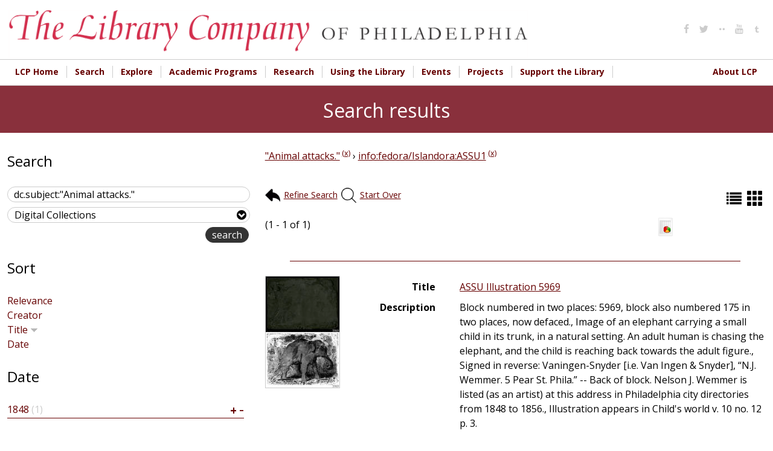

--- FILE ---
content_type: text/html; charset=utf-8
request_url: https://digital.librarycompany.org/islandora/search/dc.subject%3A%22Animal%20attacks.%22?cp=islandora%3Aroot&islandora_solr_search_navigation=1&f%5B0%5D=RELS_EXT_isMemberOfCollection_uri_ms%3A%22info%5C%3Afedora%5C/Islandora%5C%3AASSU1%22&sort=lcp_mods_sort_title_ss%20desc
body_size: 9597
content:


<!-- THEME DEBUG -->
<!-- CALL: theme('html') -->
<!-- FILE NAME SUGGESTIONS:
   * html--islandora--search--dc.subject:&quot;Animal attacks.&quot;.tpl.php
   * html--islandora--search.tpl.php
   * html--islandora.tpl.php
   x html.tpl.php
-->
<!-- BEGIN OUTPUT from 'sites/all/themes/lcp/templates/html.tpl.php' -->
<!DOCTYPE html>
<html  lang="en" dir="ltr" prefix="content: http://purl.org/rss/1.0/modules/content/ dc: http://purl.org/dc/terms/ foaf: http://xmlns.com/foaf/0.1/ og: http://ogp.me/ns# rdfs: http://www.w3.org/2000/01/rdf-schema# sioc: http://rdfs.org/sioc/ns# sioct: http://rdfs.org/sioc/types# skos: http://www.w3.org/2004/02/skos/core# xsd: http://www.w3.org/2001/XMLSchema#">
<head>
  <meta charset="utf-8" />
<link rel="shortcut icon" href="https://digital.librarycompany.org/sites/all/themes/lcp/favicon.png" type="image/png" />
<meta name="Generator" content="Drupal 7 (http://drupal.org)" />
  <title>Search results | Library Company of Philadelphia Digital Collections</title>

  <meta property="og:url" content="https://digital.librarycompany.org/islandora/search/dc.subject:"Animal attacks."" />
  <meta property="og:title" content="Search results | Library Company of Philadelphia Digital Collections" />
  <meta property="og:description" content="" />
  <meta property="og:type" content="website" />
  <meta property="og:image" content="" />
  <meta property="og:image:secure_url" content="" />

      <meta name="MobileOptimized" content="width">
    <meta name="HandheldFriendly" content="true">
    <meta name="viewport" content="width=device-width">
  
  <style>
@import url("https://digital.librarycompany.org/modules/field/theme/field.css?s8ytss");
@import url("https://digital.librarycompany.org/sites/all/modules/islandora/css/islandora.base.css?s8ytss");
@import url("https://digital.librarycompany.org/sites/all/modules/islandora/css/islandora.theme.css?s8ytss");
@import url("https://digital.librarycompany.org/sites/all/modules/islandora_solution_pack_audio/css/islandora_audio.theme.css?s8ytss");
@import url("https://digital.librarycompany.org/sites/all/modules/islandora_solution_pack_collection/css/islandora_basic_collection.base.css?s8ytss");
@import url("https://digital.librarycompany.org/sites/all/modules/islandora_solution_pack_collection/css/islandora_basic_collection.theme.css?s8ytss");
@import url("https://digital.librarycompany.org/sites/all/modules/islandora_solution_pack_image/css/islandora_basic_image.theme.css?s8ytss");
@import url("https://digital.librarycompany.org/sites/all/modules/islandora_batch/css/views_table_contextual_links_fix.css?s8ytss");
@import url("https://digital.librarycompany.org/sites/all/modules/islandora_bookmark/css/islandora_bookmark.css?s8ytss");
@import url("https://digital.librarycompany.org/sites/all/modules/islandora_solution_pack_document/css/islandora_document.theme.css?s8ytss");
@import url("https://digital.librarycompany.org/sites/all/modules/islandora_fits/css/islandora_fits.css?s8ytss");
@import url("https://digital.librarycompany.org/sites/all/modules/islandora_solution_pack_large_image/css/islandora_large_image.theme.css?s8ytss");
@import url("https://digital.librarycompany.org/sites/all/modules/islandora_solution_pack_newspaper/css/islandora_newspaper.base.css?s8ytss");
@import url("https://digital.librarycompany.org/sites/all/modules/islandora_solution_pack_newspaper/css/islandora_newspaper.theme.css?s8ytss");
@import url("https://digital.librarycompany.org/sites/all/modules/islandora_solution_pack_pdf/css/islandora_pdf.theme.css?s8ytss");
@import url("https://digital.librarycompany.org/sites/all/modules/islandora_solr_search/css/islandora_solr.base.css?s8ytss");
@import url("https://digital.librarycompany.org/sites/all/modules/islandora_solr_metadata/css/islandora_solr_metadata.css?s8ytss");
@import url("https://digital.librarycompany.org/sites/all/modules/islandora_solution_pack_video/css/islandora_video.theme.css?s8ytss");
@import url("https://digital.librarycompany.org/sites/all/modules/menu_attach_block/menu_attach_block.css?s8ytss");
@import url("https://digital.librarycompany.org/modules/search/search.css?s8ytss");
@import url("https://digital.librarycompany.org/modules/user/user.css?s8ytss");
@import url("https://digital.librarycompany.org/sites/all/modules/views/css/views.css?s8ytss");
</style>
<style>
@import url("https://digital.librarycompany.org/sites/all/modules/colorbox/styles/default/colorbox_style.css?s8ytss");
@import url("https://digital.librarycompany.org/sites/all/modules/ctools/css/ctools.css?s8ytss");
@import url("https://digital.librarycompany.org/sites/all/modules/islandora_solr_search/css/islandora_solr.theme.css?s8ytss");
@import url("https://digital.librarycompany.org/sites/all/modules/nice_menus/css/nice_menus.css?s8ytss");
@import url("https://digital.librarycompany.org/sites/all/modules/nice_menus/css/nice_menus_default.css?s8ytss");
@import url("https://digital.librarycompany.org/sites/all/modules/responsive_menus/styles/meanMenu/meanmenu.min.css?s8ytss");
</style>
<style>
@import url("https://digital.librarycompany.org/sites/all/themes/lcp/module-css/islandora_internet_archive_bookreader.css?s8ytss");
@import url("https://digital.librarycompany.org/sites/all/themes/lcp/icons/fontello-icons/css/fontello.css?s8ytss");
@import url("https://digital.librarycompany.org/sites/all/themes/lcp/css/styles.css?s8ytss");
</style>
  <script src="https://digital.librarycompany.org/sites/all/modules/jquery_update/replace/jquery/1.7/jquery.min.js?v=1.7.2"></script>
<script src="https://digital.librarycompany.org/misc/jquery-extend-3.4.0.js?v=1.7.2"></script>
<script src="https://digital.librarycompany.org/misc/jquery-html-prefilter-3.5.0-backport.js?v=1.7.2"></script>
<script src="https://digital.librarycompany.org/misc/jquery.once.js?v=1.2"></script>
<script src="https://digital.librarycompany.org/misc/drupal.js?s8ytss"></script>
<script src="https://digital.librarycompany.org/sites/all/modules/nice_menus/js/jquery.bgiframe.js?v=2.1"></script>
<script src="https://digital.librarycompany.org/sites/all/modules/nice_menus/js/jquery.hoverIntent.js?v=0.5"></script>
<script src="https://digital.librarycompany.org/sites/all/modules/nice_menus/js/superfish.js?v=1.4.8"></script>
<script src="https://digital.librarycompany.org/sites/all/modules/nice_menus/js/nice_menus.js?v=1.0"></script>
<script src="https://digital.librarycompany.org/sites/all/modules/islandora_ga_reports/js/track_ds_downloads.js?s8ytss"></script>
<script src="https://digital.librarycompany.org/sites/all/libraries/colorbox/jquery.colorbox-min.js?s8ytss"></script>
<script src="https://digital.librarycompany.org/sites/all/modules/colorbox/js/colorbox.js?s8ytss"></script>
<script src="https://digital.librarycompany.org/sites/all/modules/colorbox/styles/default/colorbox_style.js?s8ytss"></script>
<script src="https://digital.librarycompany.org/sites/all/modules/responsive_menus/styles/meanMenu/jquery.meanmenu.min.js?s8ytss"></script>
<script src="https://digital.librarycompany.org/sites/all/modules/responsive_menus/styles/meanMenu/responsive_menus_mean_menu.js?s8ytss"></script>
<script src="https://digital.librarycompany.org/sites/all/modules/google_analytics/googleanalytics.js?s8ytss"></script>
<script>(function(i,s,o,g,r,a,m){i["GoogleAnalyticsObject"]=r;i[r]=i[r]||function(){(i[r].q=i[r].q||[]).push(arguments)},i[r].l=1*new Date();a=s.createElement(o),m=s.getElementsByTagName(o)[0];a.async=1;a.src=g;m.parentNode.insertBefore(a,m)})(window,document,"script","https://www.google-analytics.com/analytics.js","ga");ga("create", "UA-1032164-18", {"cookieDomain":"auto"});ga("set", "anonymizeIp", true);ga("send", "pageview");</script>
<script src="https://digital.librarycompany.org/sites/all/themes/lcp/js/script.js?s8ytss"></script>
<script src="https://digital.librarycompany.org/sites/all/themes/lcp/js/grid-list-toggle.js?s8ytss"></script>
<script>jQuery.extend(Drupal.settings, {"basePath":"\/","pathPrefix":"","ajaxPageState":{"theme":"lcp","theme_token":"WeK3R-JV_kNvSlt66tkWuf-t-fP84gf--f7aW3nVSzo","js":{"sites\/all\/modules\/jquery_update\/replace\/jquery\/1.7\/jquery.min.js":1,"misc\/jquery-extend-3.4.0.js":1,"misc\/jquery-html-prefilter-3.5.0-backport.js":1,"misc\/jquery.once.js":1,"misc\/drupal.js":1,"sites\/all\/modules\/nice_menus\/js\/jquery.bgiframe.js":1,"sites\/all\/modules\/nice_menus\/js\/jquery.hoverIntent.js":1,"sites\/all\/modules\/nice_menus\/js\/superfish.js":1,"sites\/all\/modules\/nice_menus\/js\/nice_menus.js":1,"sites\/all\/modules\/islandora_ga_reports\/js\/track_ds_downloads.js":1,"sites\/all\/libraries\/colorbox\/jquery.colorbox-min.js":1,"sites\/all\/modules\/colorbox\/js\/colorbox.js":1,"sites\/all\/modules\/colorbox\/styles\/default\/colorbox_style.js":1,"sites\/all\/modules\/responsive_menus\/styles\/meanMenu\/jquery.meanmenu.min.js":1,"sites\/all\/modules\/responsive_menus\/styles\/meanMenu\/responsive_menus_mean_menu.js":1,"sites\/all\/modules\/google_analytics\/googleanalytics.js":1,"0":1,"sites\/all\/themes\/lcp\/js\/script.js":1,"sites\/all\/themes\/lcp\/js\/grid-list-toggle.js":1},"css":{"modules\/system\/system.base.css":1,"modules\/system\/system.menus.css":1,"modules\/system\/system.messages.css":1,"modules\/system\/system.theme.css":1,"modules\/comment\/comment.css":1,"modules\/field\/theme\/field.css":1,"sites\/all\/modules\/islandora\/css\/islandora.base.css":1,"sites\/all\/modules\/islandora\/css\/islandora.theme.css":1,"sites\/all\/modules\/islandora_solution_pack_audio\/css\/islandora_audio.theme.css":1,"sites\/all\/modules\/islandora_solution_pack_collection\/css\/islandora_basic_collection.base.css":1,"sites\/all\/modules\/islandora_solution_pack_collection\/css\/islandora_basic_collection.theme.css":1,"sites\/all\/modules\/islandora_solution_pack_image\/css\/islandora_basic_image.theme.css":1,"sites\/all\/modules\/islandora_batch\/css\/views_table_contextual_links_fix.css":1,"sites\/all\/modules\/islandora_bookmark\/css\/islandora_bookmark.css":1,"sites\/all\/modules\/islandora_solution_pack_document\/css\/islandora_document.theme.css":1,"sites\/all\/modules\/islandora_fits\/css\/islandora_fits.css":1,"sites\/all\/modules\/islandora_solution_pack_large_image\/css\/islandora_large_image.theme.css":1,"sites\/all\/modules\/islandora_solution_pack_newspaper\/css\/islandora_newspaper.base.css":1,"sites\/all\/modules\/islandora_solution_pack_newspaper\/css\/islandora_newspaper.theme.css":1,"sites\/all\/modules\/islandora_solution_pack_pdf\/css\/islandora_pdf.theme.css":1,"sites\/all\/modules\/islandora_solr_search\/css\/islandora_solr.base.css":1,"sites\/all\/modules\/islandora_solr_metadata\/css\/islandora_solr_metadata.css":1,"sites\/all\/modules\/islandora_solution_pack_video\/css\/islandora_video.theme.css":1,"sites\/all\/modules\/menu_attach_block\/menu_attach_block.css":1,"modules\/node\/node.css":1,"modules\/search\/search.css":1,"modules\/user\/user.css":1,"sites\/all\/modules\/views\/css\/views.css":1,"sites\/all\/modules\/colorbox\/styles\/default\/colorbox_style.css":1,"sites\/all\/modules\/ctools\/css\/ctools.css":1,"sites\/all\/modules\/islandora_solr_search\/css\/islandora_solr.theme.css":1,"sites\/all\/modules\/nice_menus\/css\/nice_menus.css":1,"sites\/all\/modules\/nice_menus\/css\/nice_menus_default.css":1,"sites\/all\/modules\/responsive_menus\/styles\/meanMenu\/meanmenu.min.css":1,"sites\/all\/themes\/lcp\/system.base.css":1,"sites\/all\/themes\/lcp\/system.menus.css":1,"sites\/all\/themes\/lcp\/system.messages.css":1,"sites\/all\/themes\/lcp\/system.theme.css":1,"sites\/all\/themes\/lcp\/comment.css":1,"sites\/all\/themes\/lcp\/node.css":1,"sites\/all\/themes\/lcp\/module-css\/islandora_internet_archive_bookreader.css":1,"sites\/all\/themes\/lcp\/icons\/fontello-icons\/css\/fontello.css":1,"sites\/all\/themes\/lcp\/css\/styles.css":1}},"colorbox":{"opacity":"0.85","current":"{current} of {total}","previous":"\u00ab Prev","next":"Next \u00bb","close":"Close","maxWidth":"98%","maxHeight":"98%","fixed":true,"mobiledetect":true,"mobiledevicewidth":"480px","file_public_path":"\/sites\/default\/files","specificPagesDefaultValue":"admin*\nimagebrowser*\nimg_assist*\nimce*\nnode\/add\/*\nnode\/*\/edit\nprint\/*\nprintpdf\/*\nsystem\/ajax\nsystem\/ajax\/*"},"nice_menus_options":{"delay":800,"speed":"slow"},"responsive_menus":[{"selectors":".main-menu","container":"body","trigger_txt":"\u003Cspan \/\u003E\u003Cspan \/\u003E\u003Cspan \/\u003E","close_txt":"X","close_size":"18px","position":"right","media_size":"720","show_children":"1","expand_children":"1","expand_txt":"+","contract_txt":"-","remove_attrs":"0","responsive_menus_style":"mean_menu"}],"googleanalytics":{"trackOutbound":1,"trackMailto":1,"trackDownload":1,"trackDownloadExtensions":"7z|aac|arc|arj|asf|asx|avi|bin|csv|doc(x|m)?|dot(x|m)?|exe|flv|gif|gz|gzip|hqx|jar|jpe?g|js|mp(2|3|4|e?g)|mov(ie)?|msi|msp|pdf|phps|png|ppt(x|m)?|pot(x|m)?|pps(x|m)?|ppam|sld(x|m)?|thmx|qtm?|ra(m|r)?|sea|sit|tar|tgz|torrent|txt|wav|wma|wmv|wpd|xls(x|m|b)?|xlt(x|m)|xlam|xml|z|zip","trackColorbox":1},"urlIsAjaxTrusted":{"\/islandora\/search\/dc.subject%3A%22Animal%20attacks.%22?cp=islandora%3Aroot\u0026islandora_solr_search_navigation=1\u0026f%5B0%5D=RELS_EXT_isMemberOfCollection_uri_ms%3A%22info%5C%3Afedora%5C\/Islandora%5C%3AASSU1%22\u0026sort=lcp_mods_sort_title_ss%20desc":true}});</script>
      <!--[if lt IE 9]>
    <script src="/sites/all/themes/zen/js/html5shiv.min.js"></script>
    <![endif]-->
  </head>
<body class="html not-front not-logged-in one-sidebar sidebar-first page-islandora page-islandora-search page-islandora-search-dcsubjectanimal-attacks designkit section-islandora islandora-cp-islandora-root" >
      <p class="skip-link__wrapper">
      <a href="#main-menu" class="skip-link visually-hidden visually-hidden--focusable" id="skip-link">Jump to navigation</a>
    </p>
    

<!-- THEME DEBUG -->
<!-- CALL: theme('region') -->
<!-- FILE NAME SUGGESTIONS:
   * region--page-top.tpl.php
   x region.tpl.php
-->
<!-- BEGIN OUTPUT from 'sites/all/themes/zen/templates/region.tpl.php' -->

<!-- END OUTPUT from 'sites/all/themes/zen/templates/region.tpl.php' -->

  

<!-- THEME DEBUG -->
<!-- CALL: theme('page') -->
<!-- FILE NAME SUGGESTIONS:
   * page--islandora--search--dc.subject:&quot;Animal attacks.&quot;.tpl.php
   * page--islandora--search.tpl.php
   * page--islandora.tpl.php
   x page.tpl.php
-->
<!-- BEGIN OUTPUT from 'sites/all/themes/lcp/templates/page.tpl.php' -->

<div>

  <header class="header" role="banner">
    <div class="header-inner layout-center">
              <a href="/" title="Home" rel="home" class="header__logo"><img src="https://digital.librarycompany.org/sites/all/themes/lcp/logo.png" alt="Home" class="header__logo-image" /></a>
      
      
      
      

<!-- THEME DEBUG -->
<!-- CALL: theme('region') -->
<!-- FILE NAME SUGGESTIONS:
   * region--header.tpl.php
   x region.tpl.php
-->
<!-- BEGIN OUTPUT from 'sites/all/themes/zen/templates/region.tpl.php' -->
  <div class="header__region region region-header">
    

<!-- THEME DEBUG -->
<!-- CALL: theme('block') -->
<!-- FILE NAME SUGGESTIONS:
   * block--menu--menu-social-media-header.tpl.php
   * block--menu.tpl.php
   * block--header.tpl.php
   x block.tpl.php
-->
<!-- BEGIN OUTPUT from 'sites/all/themes/zen/templates/block.tpl.php' -->
<div class="block block-menu social-media-header first last odd" role="navigation" id="block-menu-menu-social-media-header">

      
  <ul class="menu"><li class="menu__item is-leaf first leaf"><a href="http://www.facebook.com/pages/The-Library-Company-of-Philadelphia/74593339617?ref=mf#" class="menu__link"><i class='icon fontello icon-facebook'></i></a></li>
<li class="menu__item is-leaf leaf"><a href="http://www.twitter.com/librarycompany" class="menu__link"><i class='icon fontello icon-twitter'></i></a></li>
<li class="menu__item is-leaf leaf"><a href="http://www.flickr.com/photos/library-company-of-philadelphia/" class="menu__link"><i class='icon fontello icon-dot-2'></i></a></li>
<li class="menu__item is-leaf leaf"><a href="http://www.youtube.com/user/LibraryCompany/feed" class="menu__link"><i class='icon fontello icon-youtube'></i></a></li>
<li class="menu__item is-leaf last leaf"><a href="http://librarycompany.tumblr.com/" class="menu__link"><i class='icon fontello icon-tumbler'></i></a></li>
</ul>
</div>

<!-- END OUTPUT from 'sites/all/themes/zen/templates/block.tpl.php' -->

  </div>

<!-- END OUTPUT from 'sites/all/themes/zen/templates/region.tpl.php' -->

    </div>


  </header>

  
  

<!-- THEME DEBUG -->
<!-- CALL: theme('region') -->
<!-- FILE NAME SUGGESTIONS:
   * region--navigation.tpl.php
   x region.tpl.php
-->
<!-- BEGIN OUTPUT from 'sites/all/themes/zen/templates/region.tpl.php' -->
  <div class="region region-navigation">
    

<!-- THEME DEBUG -->
<!-- CALL: theme('block') -->
<!-- FILE NAME SUGGESTIONS:
   * block--nice-menus--1.tpl.php
   * block--nice-menus.tpl.php
   * block--navigation.tpl.php
   x block.tpl.php
-->
<!-- BEGIN OUTPUT from 'sites/all/themes/zen/templates/block.tpl.php' -->
<div class="block block-nice-menus layout-center main-menu clearfix first last odd" id="block-nice-menus-1">

        <h2 class="block__title"><span class="nice-menu-hide-title">Main menu</span></h2>
    
  <ul class="nice-menu nice-menu-down nice-menu-main-menu" id="nice-menu-1"><li class="menu__item menu-644 menu-path-librarycompanyorg first odd "><a href="http://www.librarycompany.org" class="menu__link">LCP Home</a></li>
<li class="menu__item menu-1450 menuparent  menu-path-sdigitallibrarycompanyorg-discovery  even "><a href="https://digital.librarycompany.org/discovery" class="menu__link">Search</a><ul><li class="menu__item menu-1447 menu-path-slibrarycompanykohacatalogcom- first odd "><a href="https://librarycompany.kohacatalog.com/" class="menu__link">Search Library Catalog</a></li>
<li class="menu__item menu-1451 menu-path-sdigitallibrarycompanyorg-  even "><a href="https://digital.librarycompany.org/" class="menu__link">Search Digital Collections</a></li>
<li class="menu__item menu-1452 menu-path-slibrarycompanyorg-using-the-library-search-  odd "><a href="https://librarycompany.org/using-the-library/search/" class="menu__link">How to Search the Collections</a></li>
<li class="menu__item menu-1453 menu-path-slibrarycompanyorg-using-the-library-genre-and-other-terms-  even "><a href="https://librarycompany.org/using-the-library/genre-and-other-terms/" class="menu__link">Access Terms Used in Our Catalogs</a></li>
<li class="menu__item menu-1454 menu-path-slibrarycompanyorg-using-the-library-findingaids-  odd last"><a href="https://librarycompany.org/using-the-library/findingaids/" class="menu__link">Finding Aids</a></li>
</ul></li>
<li class="menu__item menu-1448 menuparent  menu-path-slibrarycompanyorg-explore  odd "><a href="https://librarycompany.org/explore" class="menu__link">Explore</a><ul><li class="menu__item menu-219 menu-path-islandora first odd "><a href="/islandora" class="menu__link">Browse Collections</a></li>
<li class="menu__item menu-1455 menu-path-slibrarycompanyorg-news  even "><a href="https://librarycompany.org/news" class="menu__link">LCP News</a></li>
<li class="menu__item menu-1456 menu-path-slibrarycompanyorg-explore-lcp-social-media-wall-  odd "><a href="https://librarycompany.org/explore/lcp-social-media-wall/" class="menu__link">Social Media</a></li>
<li class="menu__item menu-1465 menu-path-slibrarycompanyorg-research-exhibits-  even "><a href="https://librarycompany.org/research/exhibits/" class="menu__link">Exhibitions</a></li>
<li class="menu__item menu-1466 menu-path-slibrarycompanyorg-talking-in-the-library-  odd last"><a href="https://librarycompany.org/talking-in-the-library/" class="menu__link">Podcast</a></li>
</ul></li>
<li class="menu__item menu-552 menuparent  menu-path-slibrarycompanyorg-academic-programs-  even "><a href="https://librarycompany.org/academic-programs/" class="menu__link">Academic Programs</a><ul><li class="menu__item menu-1457 menu-path-slibrarycompanyorg-academic-programs- first odd "><a href="https://librarycompany.org/academic-programs/" class="menu__link">Overview</a></li>
<li class="menu__item menu-1458 menu-path-slibrarycompanyorg-academic-programs-fellowships-  even "><a href="https://librarycompany.org/academic-programs/fellowships/" class="menu__link">Fellowships</a></li>
<li class="menu__item menu-1459 menu-path-slibrarycompanyorg-innovation-award--  odd "><a href="https://librarycompany.org/innovation-award/#/" class="menu__link">Innovation Award</a></li>
<li class="menu__item menu-1754 menu-path-slibrarycompanyorg-biennial-first-book-award--top  even "><a href="https://librarycompany.org/biennial-first-book-award/#/top" class="menu__link">Biennial First Book Award</a></li>
<li class="menu__item menu-1460 menu-path-slibrarycompanyorg-seminars-  odd "><a href="https://librarycompany.org/seminars/" class="menu__link">Seminars</a></li>
<li class="menu__item menu-1461 menu-path-slibrarycompanyorg-academic-programs-paah-  even "><a href="https://librarycompany.org/academic-programs/paah/" class="menu__link">Program in African American History</a></li>
<li class="menu__item menu-1462 menu-path-slibrarycompanyorg-academic-programs-peaes-  odd "><a href="https://librarycompany.org/academic-programs/peaes/" class="menu__link">Program in Early American Economy and Society</a></li>
<li class="menu__item menu-1463 menu-path-slibrarycompanyorg-academic-programs-women-  even "><a href="https://librarycompany.org/academic-programs/women/" class="menu__link">The Davida T. Deutsch Program in Women’s History</a></li>
<li class="menu__item menu-1464 menu-path-slibrarycompanyorg-academic-programs-vcp-  odd last"><a href="https://librarycompany.org/academic-programs/vcp/" class="menu__link">Visual Culture Program</a></li>
</ul></li>
<li class="menu__item menu-647 menuparent  menu-path-librarycompanyorg-research-  odd "><a href="http://librarycompany.org/research/" class="menu__link">Research</a><ul><li class="menu__item menu-1467 menu-path-slibrarycompanyorg-research-top first odd "><a href="https://librarycompany.org/research/#top" class="menu__link">Overview</a></li>
<li class="menu__item menu-1468 menu-path-slibrarycompanyorg-research-subject-guides-afroam-  even "><a href="https://librarycompany.org/research/subject-guides/afroam/" class="menu__link">Subject Guides</a></li>
<li class="menu__item menu-1470 menu-path-slibrarycompanyorg-using-the-library-findingaids-  odd "><a href="https://librarycompany.org/using-the-library/findingaids/" class="menu__link">Finding Aids</a></li>
<li class="menu__item menu-1471 menu-path-slibrarycompanyorg-research-exhibits-  even "><a href="https://librarycompany.org/research/exhibits/" class="menu__link">Online Exhibitions</a></li>
<li class="menu__item menu-1472 menu-path-slibrarycompanyorg-research-bindings-  odd last"><a href="https://librarycompany.org/research/bindings/" class="menu__link">Bookbinding Research</a></li>
</ul></li>
<li class="menu__item menu-544 menuparent  menu-path-librarycompanyorg-using-the-library-  even "><a href="http://librarycompany.org/using-the-library/" class="menu__link">Using the Library</a><ul><li class="menu__item menu-1474 menu-path-slibrarycompanyorg-using-the-library- first odd "><a href="https://librarycompany.org/using-the-library/" class="menu__link">Overview</a></li>
<li class="menu__item menu-643 menu-path-slibrarycompanyorg-using-the-library-access-  even "><a href="https://librarycompany.org/using-the-library/access/" class="menu__link">Hours, Access, &amp; Location</a></li>
<li class="menu__item menu-646 menu-path-librarycompanyorg-using-the-library-rightsrepro-  odd "><a href="http://librarycompany.org/using-the-library/rightsrepro/" class="menu__link">Rights &amp; Reproductions</a></li>
<li class="menu__item menu-1475 menu-path-slibrarycompanyorg-using-the-library-search-  even "><a href="https://librarycompany.org/using-the-library/search/" class="menu__link">How to Search Collections</a></li>
<li class="menu__item menu-1740 menu-path-slibrarycompanyorg-potentially-harmful-materials-and-descriptions-statement-  odd "><a href="https://librarycompany.org/potentially-harmful-materials-and-descriptions-statement/" class="menu__link">Potentially Harmful Materials and Descriptions Statement</a></li>
<li class="menu__item menu-1759 menu-path-slibrarycompanyorg-using-the-library-resources--  even last"><a href="https://librarycompany.org/using-the-library/resources/#/" class="menu__link">Online Resources</a></li>
</ul></li>
<li class="menu__item menu-554 menuparent  menu-path-librarycompanyorg-calendar-  odd "><a href="http://librarycompany.org/calendar/" class="menu__link">Events</a><ul><li class="menu__item menu-1476 menu-path-slibrarycompanyorg-calendar- first odd "><a href="https://librarycompany.org/calendar/" class="menu__link">Upcoming Events</a></li>
<li class="menu__item menu-1478 menu-path-slibrarycompanyorg-seminars-  even "><a href="https://librarycompany.org/seminars/" class="menu__link">Seminars</a></li>
<li class="menu__item menu-1479 menu-path-slibrarycompanyorg-news-  odd "><a href="https://librarycompany.org/news/" class="menu__link">LCP News</a></li>
<li class="menu__item menu-1480 menu-path-slibrarycompanyorg-about-lcp-press-  even last"><a href="https://librarycompany.org/about-lcp/press/" class="menu__link">LCP Press Resources</a></li>
</ul></li>
<li class="menu__item menu-1742 menuparent  menu-path-front  even "><a href="/" class="menu__link">Projects</a><ul><li class="menu__item menu-1749 menu-path-slibrarycompanyorg-beyond-glass-cases-the-library-company-of-philadelphias-collections-lab-- first odd "><a href="https://librarycompany.org/beyond-glass-cases-the-library-company-of-philadelphias-collections-lab/#/" class="menu__link">Beyond Glass Cases</a></li>
<li class="menu__item menu-1755 menu-path-slibrarycompanyorg-lcppapersproject-  even "><a href="https://librarycompany.org/lcppapersproject/" class="menu__link">Library Company Papers Project</a></li>
<li class="menu__item menu-1756 menu-path-slibrarycompanyorg-hearingvoices-  odd "><a href="https://librarycompany.org/hearingvoices/" class="menu__link">Hearing Voices</a></li>
<li class="menu__item menu-1743 menu-path-slibrarycompanyorg-imperfect-history-  even "><a href="https://librarycompany.org/imperfect-history/" class="menu__link">Imperfect History</a></li>
<li class="menu__item menu-1744 menu-path-slibrarycompanyorg-fireside-chats-  odd last"><a href="https://librarycompany.org/fireside-chats/" class="menu__link">Fireside Chats</a></li>
</ul></li>
<li class="menu__item menu-645 menuparent  menu-path-slibrarycompanyorg-development-  odd "><a href="https://librarycompany.org/development/" class="menu__link">Support the Library</a><ul><li class="menu__item menu-1483 menu-path-slibrarycompanyorg-development- first odd "><a href="https://librarycompany.org/development/" class="menu__link">Overview</a></li>
<li class="menu__item menu-1484 menu-path-slibrarycompanyorg-development-development-donate-form-  even "><a href="https://librarycompany.org/development/development-donate-form/" class="menu__link">Donate Online!</a></li>
<li class="menu__item menu-1485 menu-path-slibrarycompanyorg-development-development-member-form-  odd "><a href="https://librarycompany.org/development/development-member-form/" class="menu__link">Join &amp; Renew Membership Online</a></li>
<li class="menu__item menu-1486 menu-path-slibrarycompanyorg-development-shareholding-  even "><a href="https://librarycompany.org/development/shareholding/" class="menu__link">Support: Shareholding</a></li>
<li class="menu__item menu-1488 menu-path-slibrarycompanyorg-development-support-lecture-jvch--  odd "><a href="https://librarycompany.org/development/support-lecture-jvch/#/" class="menu__link">Lecture in Honor of John C. Van Horne</a></li>
<li class="menu__item menu-1487 menu-path-slibrarycompanyorg-development-membership-benefits-  even "><a href="https://librarycompany.org/development/membership-benefits/" class="menu__link">Membership Benefits</a></li>
<li class="menu__item menu-1490 menu-path-slibrarycompanyorg-development-planned-giving-  odd "><a href="https://librarycompany.org/development/planned-giving/" class="menu__link">Planned Giving</a></li>
<li class="menu__item menu-1489 menu-path-slibrarycompanyorg-development-support-annual-dinner--  even "><a href="https://librarycompany.org/development/support-annual-dinner/#/" class="menu__link">Annual Dinner</a></li>
<li class="menu__item menu-1758 menu-path-slibrarycompanyorg-development-support-junto--  odd last"><a href="https://librarycompany.org/development/support-junto/#/" class="menu__link">Junto</a></li>
</ul></li>
<li class="menu__item menu-648 menuparent  menu-path-slibrarycompanyorg-about-lcp-  even last"><a href="https://librarycompany.org/about-lcp/" class="menu__link">About LCP</a><ul><li class="menu__item menu-1496 menu-path-slibrarycompanyorg-about-lcp-annual-reports- first odd "><a href="https://librarycompany.org/about-lcp/annual-reports/" class="menu__link">Annual Reports</a></li>
<li class="menu__item menu-1498 menu-path-slibrarycompanyorg-about-lcp-staff-  even "><a href="https://librarycompany.org/about-lcp/staff/" class="menu__link">Staff</a></li>
<li class="menu__item menu-1499 menu-path-slibrarycompanyorg-about-lcp-board-  odd "><a href="https://librarycompany.org/about-lcp/board/" class="menu__link">Board of Trustees</a></li>
<li class="menu__item menu-1500 menu-path-slibrarycompanyorg-about-lcp-employment-  even "><a href="https://librarycompany.org/about-lcp/employment/" class="menu__link">Employment</a></li>
<li class="menu__item menu-1501 menu-path-slibrarycompanyorg-about-lcp-affiliations-  odd "><a href="https://librarycompany.org/about-lcp/affiliations/" class="menu__link">Affiliations</a></li>
<li class="menu__item menu-1502 menu-path-slibrarycompanyorg-news-  even "><a href="https://librarycompany.org/news/" class="menu__link">LCP Blog</a></li>
<li class="menu__item menu-1503 menu-path-slibrarycompanyorg-about-lcp-press-  odd "><a href="https://librarycompany.org/about-lcp/press/" class="menu__link">Press Resources</a></li>
<li class="menu__item menu-1491 menu-path-slibrarycompanyorg-lcp-privacy-policy-  even "><a href="https://librarycompany.org/lcp-privacy-policy/" class="menu__link">LCP Privacy Policy</a></li>
<li class="menu__item menu-1494 menu-path-slibrarycompanyorg-about-lcp-  odd "><a href="https://librarycompany.org/about-lcp/" class="menu__link">Overview and History</a></li>
<li class="menu__item menu-1495 menu-path-slibrarycompanyorg-about-lcp-lcp-faq-sheet-  even last"><a href="https://librarycompany.org/about-lcp/lcp-faq-sheet/" class="menu__link">LCP FAQ Sheet</a></li>
</ul></li>
</ul>

</div>

<!-- END OUTPUT from 'sites/all/themes/zen/templates/block.tpl.php' -->

  </div>

<!-- END OUTPUT from 'sites/all/themes/zen/templates/region.tpl.php' -->

    <div class="region-context-wrapper">
    <div class="layout-center">
      

<!-- THEME DEBUG -->
<!-- CALL: theme('region') -->
<!-- FILE NAME SUGGESTIONS:
   x region--context.tpl.php
   * region.tpl.php
-->
<!-- BEGIN OUTPUT from 'sites/all/themes/lcp/templates/region--context.tpl.php' -->
<hr class="context-head-hr">

  <div class="region region-context">
    

<!-- THEME DEBUG -->
<!-- CALL: theme('block') -->
<!-- FILE NAME SUGGESTIONS:
   * block--blockify--blockify-page-title.tpl.php
   * block--blockify.tpl.php
   * block--context.tpl.php
   x block.tpl.php
-->
<!-- BEGIN OUTPUT from 'sites/all/themes/zen/templates/block.tpl.php' -->
<div class="block block-blockify first odd" id="block-blockify-blockify-page-title">

      
  <h1 class="title" id="page-title">Search results</h1>
</div>

<!-- END OUTPUT from 'sites/all/themes/zen/templates/block.tpl.php' -->

        <hr class="context-foot-hr">
  </div>

<!-- END OUTPUT from 'sites/all/themes/lcp/templates/region--context.tpl.php' -->

    </div>
  </div>
</div>

<div class="layout-center">

  <div class="layout-3col layout-swap layout-center-inner-main">

    
    <main class="layout-3col__right-content" role="main">
            <nav class="breadcrumb" role="navigation"><h2 class="breadcrumb__title">You are here</h2><ol class="breadcrumb__list"><li class="breadcrumb__item"><a title="dc.subject:&quot;Animal attacks.&quot;" rel="nofollow" href="/islandora/search/dc.subject%3A%22Animal%20attacks.%22?cp=islandora%3Aroot&amp;islandora_solr_search_navigation=1&amp;sort=lcp_mods_sort_title_ss%20desc">&quot;Animal attacks.&quot;</a><span class="islandora-solr-breadcrumb-super"> <a title="Remove dc.subject:&quot;Animal attacks.&quot;" rel="nofollow" href="/islandora/search/%20?cp=islandora%3Aroot&amp;islandora_solr_search_navigation=1&amp;f%5B0%5D=RELS_EXT_isMemberOfCollection_uri_ms%3A%22info%5C%3Afedora%5C/Islandora%5C%3AASSU1%22&amp;sort=lcp_mods_sort_title_ss%20desc">(x)</a></span><span class="breadcrumb__separator"> › </span></li><li class="breadcrumb__item"><a title="RELS_EXT_isMemberOfCollection_uri_ms:&quot;info\:fedora\/Islandora\:ASSU1&quot;" rel="nofollow" href="/islandora/search/dc.subject%3A%22Animal%20attacks.%22?cp=islandora%3Aroot&amp;islandora_solr_search_navigation=1&amp;sort=lcp_mods_sort_title_ss%20desc&amp;f%5B0%5D=RELS_EXT_isMemberOfCollection_uri_ms%3A%22info%5C%3Afedora%5C/Islandora%5C%3AASSU1%22">info:fedora/Islandora:ASSU1</a><span class="islandora-solr-breadcrumb-super"> <a title="Remove RELS_EXT_isMemberOfCollection_uri_ms:&quot;info\:fedora\/Islandora\:ASSU1&quot;" rel="nofollow" href="/islandora/search/dc.subject%3A%22Animal%20attacks.%22?cp=islandora%3Aroot&amp;islandora_solr_search_navigation=1&amp;sort=lcp_mods_sort_title_ss%20desc">(x)</a></span></li></ol></nav>      <a href="#skip-link" class="visually-hidden visually-hidden--focusable" id="main-content">Back to top</a>
                              

<!-- THEME DEBUG -->
<!-- CALL: theme('region') -->
<!-- FILE NAME SUGGESTIONS:
   * region--content.tpl.php
   x region--no-wrapper.tpl.php
   * region.tpl.php
-->
<!-- BEGIN OUTPUT from 'sites/all/themes/zen/templates/region--no-wrapper.tpl.php' -->



<!-- THEME DEBUG -->
<!-- CALL: theme('block') -->
<!-- FILE NAME SUGGESTIONS:
   x block--no-wrapper.tpl.php
   * block--system--main.tpl.php
   * block--system.tpl.php
   * block--content.tpl.php
   * block.tpl.php
-->
<!-- BEGIN OUTPUT from 'sites/all/themes/zen/templates/block--no-wrapper.tpl.php' -->




<!-- THEME DEBUG -->
<!-- CALL: theme('islandora_solr_wrapper') -->
<!-- BEGIN OUTPUT from 'sites/all/themes/lcp/templates/islandora-solr-wrapper.tpl.php' -->

<div id="islandora-solr-top">

  <div class="refine-search">
    <div class="item-list"><ul><li class="first"><a href="/advanced-search" title="Refine Search">Refine Search</a></li>
<li class="last"><a href="/advanced-search?reset=true" title="Start Over">Start Over</a></li>
</ul></div>  </div>

  <div class="primary-displays">
    

<!-- THEME DEBUG -->
<!-- CALL: theme('block') -->
<!-- FILE NAME SUGGESTIONS:
   * block--islandora-solr--display-switch.tpl.php
   * block--islandora-solr.tpl.php
   * block---1.tpl.php
   x block.tpl.php
-->
<!-- BEGIN OUTPUT from 'sites/all/themes/zen/templates/block.tpl.php' -->
<div class="block block-islandora-solr first odd" id="block-islandora-solr-display-switch">

      
  <div class="item-list"><ul class="islandora-solr-display"><li class="first"><a class="display-default active" rel="nofollow" title="Display search results as a list view" href="/islandora/search/dc.subject%3A%22Animal%20attacks.%22?cp=islandora%3Aroot&amp;islandora_solr_search_navigation=1&amp;f%5B0%5D=RELS_EXT_isMemberOfCollection_uri_ms%3A%22info%5C%3Afedora%5C/Islandora%5C%3AASSU1%22&amp;sort=lcp_mods_sort_title_ss%20desc&amp;display=default">List (default)</a></li>
<li class="last"><a class="display-grid" rel="nofollow" title="Display search results as a grid view" href="/islandora/search/dc.subject%3A%22Animal%20attacks.%22?cp=islandora%3Aroot&amp;islandora_solr_search_navigation=1&amp;f%5B0%5D=RELS_EXT_isMemberOfCollection_uri_ms%3A%22info%5C%3Afedora%5C/Islandora%5C%3AASSU1%22&amp;sort=lcp_mods_sort_title_ss%20desc&amp;display=grid">Grid</a></li>
</ul></div>
</div>

<!-- END OUTPUT from 'sites/all/themes/zen/templates/block.tpl.php' -->

  </div>

  <div class="item-list"><ul id="secondary-display-profiles"><li class="first last"><a title="Download complete resultset as a CSV Spreadsheet" rel="nofollow" href="/islandora/search/dc.subject%3A%22Animal%20attacks.%22?cp=islandora%3Aroot&amp;islandora_solr_search_navigation=1&amp;f%5B0%5D=RELS_EXT_isMemberOfCollection_uri_ms%3A%22info%5C%3Afedora%5C/Islandora%5C%3AASSU1%22&amp;sort=lcp_mods_sort_title_ss%20desc&amp;solr_profile=csv"><img src="/sites/all/modules/islandora_solr_search/islandora_solr_config/images/csv.png" class="secondary-display-csv" alt="CSV Spreadsheet"></a></li>
</ul></div>
  <div id="islandora-solr-result-count">
    (1 - 1 of 1)  </div>

  <div class="search-pager">
      </div>

</div>
<div class="islandora-solr-content">

  <hr class="solr-post-pager-hr">
  

<!-- THEME DEBUG -->
<!-- CALL: theme('islandora_solr') -->
<!-- BEGIN OUTPUT from 'sites/all/themes/lcp/templates/islandora-solr.tpl.php' -->
  <div class="islandora islandora-solr-search-results">
                                          <!-- Search result -->
      <div class="islandora-solr-search-result clear-block odd">
        <div class="islandora-solr-search-result-inner">
          <!-- Thumbnail -->
          <dl class="solr-thumb">
            <dt>
              <a href="/islandora/object/digitool%3A94028?solr_nav%5Bid%5D=285469067fdb11a383ff&amp;solr_nav%5Bpage%5D=0&amp;solr_nav%5Boffset%5D=0" title="ASSU Illustration 5969"><img typeof="foaf:Image" src="/islandora/object/digitool%3A94028/datastream/TN/view?solr_nav%5Bid%5D=285469067fdb11a383ff&amp;solr_nav%5Bpage%5D=0&amp;solr_nav%5Boffset%5D=0" alt="ASSU Illustration 5969" /></a>            </dt>
            <dd></dd>
          </dl>
          <!-- Metadata -->
          <dl class="solr-fields islandora-inline-metadata">
                          <dt class="solr-label lcp-mods-display-title-ms">
                Title              </dt>
              <dd class="solr-value lcp-mods-display-title-ms">
                <a href="/islandora/object/digitool%3A94028?solr_nav%5Bid%5D=285469067fdb11a383ff&amp;solr_nav%5Bpage%5D=0&amp;solr_nav%5Boffset%5D=0" title="ASSU Illustration 5969">ASSU Illustration 5969</a>              </dd>
                          <dt class="solr-label dc-description">
                Description              </dt>
              <dd class="solr-value dc-description">
                Block numbered in two places: 5969, block also numbered 175 in two places, now defaced., Image of an elephant carrying a small child in its trunk, in a natural setting. An adult human is chasing the elephant, and the child is reaching back towards the adult figure., Signed in reverse: Vaningen-Snyder [i.e. Van Ingen & Snyder], “N.J. Wemmer. 5 Pear St. Phila.” -- Back of block. Nelson J. Wemmer is listed (as an artist) at this address in Philadelphia city directories from 1848 to 1856., Illustration appears in Child's world v. 10 no. 12 p. 3.              </dd>
                          <dt class="solr-label lcp-mods-first-date-ms">
                Date              </dt>
              <dd class="solr-value lcp-mods-first-date-ms">
                [between 1848 and 1856?]              </dd>
                          <dt class="solr-label lcp-mods-display-location-ms">
                Location              </dt>
              <dd class="solr-value lcp-mods-display-location-ms">
                ASSU Woodblocks -- Box 11              </dd>
                      </dl>
        </div>
      </div>
              <hr class="solr-post-row-hr row-final">
      
      


          </div>

<!-- END OUTPUT from 'sites/all/themes/lcp/templates/islandora-solr.tpl.php' -->

    </div>

<!-- END OUTPUT from 'sites/all/themes/lcp/templates/islandora-solr-wrapper.tpl.php' -->


<!-- END OUTPUT from 'sites/all/themes/zen/templates/block--no-wrapper.tpl.php' -->


<!-- END OUTPUT from 'sites/all/themes/zen/templates/region--no-wrapper.tpl.php' -->

          </main>

          <aside class="layout-3col__left-sidebar" role="complementary">
        

<!-- THEME DEBUG -->
<!-- CALL: theme('region') -->
<!-- FILE NAME SUGGESTIONS:
   * region--sidebar-first.tpl.php
   x region--no-wrapper.tpl.php
   * region.tpl.php
-->
<!-- BEGIN OUTPUT from 'sites/all/themes/zen/templates/region--no-wrapper.tpl.php' -->



<!-- THEME DEBUG -->
<!-- CALL: theme('block') -->
<!-- FILE NAME SUGGESTIONS:
   * block--islandora-collection-search--islandora-collection-search.tpl.php
   * block--islandora-collection-search.tpl.php
   * block--context.tpl.php
   x block.tpl.php
-->
<!-- BEGIN OUTPUT from 'sites/all/themes/zen/templates/block.tpl.php' -->
<div class="block block-islandora-collection-search last even" id="block-islandora-collection-search-islandora-collection-search">

        <h2 class="block__title">Search</h2>
    
  <form action="/islandora/search/dc.subject%3A%22Animal%20attacks.%22?cp=islandora%3Aroot&amp;islandora_solr_search_navigation=1&amp;f%5B0%5D=RELS_EXT_isMemberOfCollection_uri_ms%3A%22info%5C%3Afedora%5C/Islandora%5C%3AASSU1%22&amp;sort=lcp_mods_sort_title_ss%20desc" method="post" id="islandora-collection-search-form" accept-charset="UTF-8"><div><div class="container-inline form-wrapper" id="edit-simple"><div class="form-item form-type-textfield form-item-islandora-simple-search-query">
  <label class="element-invisible" for="edit-islandora-simple-search-query">Search box </label>
 <input placeholder="Search the Library" type="text" id="edit-islandora-simple-search-query" name="islandora_simple_search_query" value="dc.subject:&quot;Animal attacks.&quot;" size="15" maxlength="128" class="form-text" />
</div>
<div class="form-item form-type-select form-item-collection-select">
 <select id="edit-collection-select" name="collection_select" class="form-select"><option value="all">All collections</option><option value="Islandora:ASSU1">Teitelman Collection of American Sunday-School Union Woodblocks and Imprints</option><option value="islandora:root" selected="selected">Digital Collections</option></select>
</div>
<a href="/advanced-search" class="adv-search">advanced search</a><input type="submit" id="edit-submit" name="op" value="search" class="form-submit" /></div><input type="hidden" name="form_build_id" value="form-PZNgdx4kXTcIxQKehWozdGlCfPI-T4mUTmWiXudA_Oc" />
<input type="hidden" name="form_id" value="islandora_collection_search_form" />
</div></form>
</div>

<!-- END OUTPUT from 'sites/all/themes/zen/templates/block.tpl.php' -->



<!-- THEME DEBUG -->
<!-- CALL: theme('block') -->
<!-- FILE NAME SUGGESTIONS:
   * block--islandora-solr--sort.tpl.php
   * block--islandora-solr.tpl.php
   * block--sidebar-first.tpl.php
   x block.tpl.php
-->
<!-- BEGIN OUTPUT from 'sites/all/themes/zen/templates/block.tpl.php' -->
<div class="block block-islandora-solr first odd" id="block-islandora-solr-sort">

        <h2 class="block__title">Sort</h2>
    
  <div class="item-list"><ul class="islandora-solr-sort"><li class="first"><a class="" rel="nofollow" title="Relevance" href="/islandora/search/dc.subject%3A%22Animal%20attacks.%22?cp=islandora%3Aroot&amp;islandora_solr_search_navigation=1&amp;f%5B0%5D=RELS_EXT_isMemberOfCollection_uri_ms%3A%22info%5C%3Afedora%5C/Islandora%5C%3AASSU1%22&amp;sort=score%20desc">Relevance </a></li>
<li><a class="" rel="nofollow" title="Creator" href="/islandora/search/dc.subject%3A%22Animal%20attacks.%22?cp=islandora%3Aroot&amp;islandora_solr_search_navigation=1&amp;f%5B0%5D=RELS_EXT_isMemberOfCollection_uri_ms%3A%22info%5C%3Afedora%5C/Islandora%5C%3AASSU1%22&amp;sort=lcp_mods_sort_creator_ss%20asc">Creator </a></li>
<li><a class="active" rel="nofollow" title="Title" href="/islandora/search/dc.subject%3A%22Animal%20attacks.%22?cp=islandora%3Aroot&amp;islandora_solr_search_navigation=1&amp;f%5B0%5D=RELS_EXT_isMemberOfCollection_uri_ms%3A%22info%5C%3Afedora%5C/Islandora%5C%3AASSU1%22&amp;sort=lcp_mods_sort_title_ss%20asc">Title <img typeof="foaf:Image" src="https://digital.librarycompany.org/misc/arrow-asc.png" width="13" height="13" alt="sort ascending" title="sort ascending" /></a></li>
<li class="last"><a class="" rel="nofollow" title="Date" href="/islandora/search/dc.subject%3A%22Animal%20attacks.%22?cp=islandora%3Aroot&amp;islandora_solr_search_navigation=1&amp;f%5B0%5D=RELS_EXT_isMemberOfCollection_uri_ms%3A%22info%5C%3Afedora%5C/Islandora%5C%3AASSU1%22&amp;sort=lcp_mods_sort_date_dt%20desc">Date </a></li>
</ul></div>
</div>

<!-- END OUTPUT from 'sites/all/themes/zen/templates/block.tpl.php' -->



<!-- THEME DEBUG -->
<!-- CALL: theme('block') -->
<!-- FILE NAME SUGGESTIONS:
   * block--islandora-solr--basic-facets.tpl.php
   * block--islandora-solr.tpl.php
   * block--sidebar-first.tpl.php
   x block.tpl.php
-->
<!-- BEGIN OUTPUT from 'sites/all/themes/zen/templates/block.tpl.php' -->
<div class="block block-islandora-solr last even" id="block-islandora-solr-basic-facets">

      
  <div class="islandora-solr-facet-wrapper"><h2>Date</h2>

<!-- THEME DEBUG -->
<!-- CALL: theme('islandora_solr_facet') -->
<!-- BEGIN OUTPUT from 'sites/all/themes/lcp/templates/islandora-solr-facet.tpl.php' -->

<ul class="islandora-solr-facet">
      <li>
      <div class="facet-link">
	      <a rel="nofollow" href="/islandora/search/dc.subject%3A%22Animal%20attacks.%22?cp=islandora%3Aroot&amp;islandora_solr_search_navigation=1&amp;f%5B0%5D=RELS_EXT_isMemberOfCollection_uri_ms%3A%22info%5C%3Afedora%5C/Islandora%5C%3AASSU1%22&amp;f%5B1%5D=lcp_mods_facet_date_mdt%3A%221848%5C-01%5C-01T00%5C%3A00%5C%3A00Z%22&amp;sort=lcp_mods_sort_title_ss%20desc">1848</a>	      <span class="count">(1)</span>
      </div>
      <div class="facet-more">
	      <span class="plusminus">
	        <a rel="nofollow" href="/islandora/search/dc.subject%3A%22Animal%20attacks.%22?cp=islandora%3Aroot&amp;islandora_solr_search_navigation=1&amp;f%5B0%5D=RELS_EXT_isMemberOfCollection_uri_ms%3A%22info%5C%3Afedora%5C/Islandora%5C%3AASSU1%22&amp;f%5B1%5D=lcp_mods_facet_date_mdt%3A%221848%5C-01%5C-01T00%5C%3A00%5C%3A00Z%22&amp;sort=lcp_mods_sort_title_ss%20desc" class="plus">+</a>	        <a rel="nofollow" href="/islandora/search/dc.subject%3A%22Animal%20attacks.%22?cp=islandora%3Aroot&amp;islandora_solr_search_navigation=1&amp;f%5B0%5D=RELS_EXT_isMemberOfCollection_uri_ms%3A%22info%5C%3Afedora%5C/Islandora%5C%3AASSU1%22&amp;f%5B1%5D=-lcp_mods_facet_date_mdt%3A%221848%5C-01%5C-01T00%5C%3A00%5C%3A00Z%22&amp;sort=lcp_mods_sort_title_ss%20desc" class="minus">-</a>	      </span>
      </div>
      <hr>
    </li>
  </ul>

<!-- END OUTPUT from 'sites/all/themes/lcp/templates/islandora-solr-facet.tpl.php' -->

</div><div class="islandora-solr-facet-wrapper"><h2>Creator or Contributor</h2>

<!-- THEME DEBUG -->
<!-- CALL: theme('islandora_solr_facet') -->
<!-- BEGIN OUTPUT from 'sites/all/themes/lcp/templates/islandora-solr-facet.tpl.php' -->

<ul class="islandora-solr-facet">
      <li>
      <div class="facet-link">
	      <a rel="nofollow" href="/islandora/search/dc.subject%3A%22Animal%20attacks.%22?cp=islandora%3Aroot&amp;islandora_solr_search_navigation=1&amp;f%5B0%5D=RELS_EXT_isMemberOfCollection_uri_ms%3A%22info%5C%3Afedora%5C/Islandora%5C%3AASSU1%22&amp;f%5B1%5D=lcp_mods_facet_creator_or_contributor_name_ms%3A%22American%5C%20Sunday%5C-School%5C%20Union%2C%5C%20former%5C%20owner.%22&amp;sort=lcp_mods_sort_title_ss%20desc">American Sunday-School Union, former owner.</a>	      <span class="count">(1)</span>
      </div>
      <div class="facet-more">
	      <span class="plusminus">
	        <a rel="nofollow" href="/islandora/search/dc.subject%3A%22Animal%20attacks.%22?cp=islandora%3Aroot&amp;islandora_solr_search_navigation=1&amp;f%5B0%5D=RELS_EXT_isMemberOfCollection_uri_ms%3A%22info%5C%3Afedora%5C/Islandora%5C%3AASSU1%22&amp;f%5B1%5D=lcp_mods_facet_creator_or_contributor_name_ms%3A%22American%5C%20Sunday%5C-School%5C%20Union%2C%5C%20former%5C%20owner.%22&amp;sort=lcp_mods_sort_title_ss%20desc" class="plus">+</a>	        <a rel="nofollow" href="/islandora/search/dc.subject%3A%22Animal%20attacks.%22?cp=islandora%3Aroot&amp;islandora_solr_search_navigation=1&amp;f%5B0%5D=RELS_EXT_isMemberOfCollection_uri_ms%3A%22info%5C%3Afedora%5C/Islandora%5C%3AASSU1%22&amp;f%5B1%5D=-lcp_mods_facet_creator_or_contributor_name_ms%3A%22American%5C%20Sunday%5C-School%5C%20Union%2C%5C%20former%5C%20owner.%22&amp;sort=lcp_mods_sort_title_ss%20desc" class="minus">-</a>	      </span>
      </div>
      <hr>
    </li>
      <li>
      <div class="facet-link">
	      <a rel="nofollow" href="/islandora/search/dc.subject%3A%22Animal%20attacks.%22?cp=islandora%3Aroot&amp;islandora_solr_search_navigation=1&amp;f%5B0%5D=RELS_EXT_isMemberOfCollection_uri_ms%3A%22info%5C%3Afedora%5C/Islandora%5C%3AASSU1%22&amp;f%5B1%5D=lcp_mods_facet_creator_or_contributor_name_ms%3A%22Van%5C%20Ingen%5C%20%26%5C%20Snyder%2C%5C%20engraver.%22&amp;sort=lcp_mods_sort_title_ss%20desc">Van Ingen & Snyder, engraver.</a>	      <span class="count">(1)</span>
      </div>
      <div class="facet-more">
	      <span class="plusminus">
	        <a rel="nofollow" href="/islandora/search/dc.subject%3A%22Animal%20attacks.%22?cp=islandora%3Aroot&amp;islandora_solr_search_navigation=1&amp;f%5B0%5D=RELS_EXT_isMemberOfCollection_uri_ms%3A%22info%5C%3Afedora%5C/Islandora%5C%3AASSU1%22&amp;f%5B1%5D=lcp_mods_facet_creator_or_contributor_name_ms%3A%22Van%5C%20Ingen%5C%20%26%5C%20Snyder%2C%5C%20engraver.%22&amp;sort=lcp_mods_sort_title_ss%20desc" class="plus">+</a>	        <a rel="nofollow" href="/islandora/search/dc.subject%3A%22Animal%20attacks.%22?cp=islandora%3Aroot&amp;islandora_solr_search_navigation=1&amp;f%5B0%5D=RELS_EXT_isMemberOfCollection_uri_ms%3A%22info%5C%3Afedora%5C/Islandora%5C%3AASSU1%22&amp;f%5B1%5D=-lcp_mods_facet_creator_or_contributor_name_ms%3A%22Van%5C%20Ingen%5C%20%26%5C%20Snyder%2C%5C%20engraver.%22&amp;sort=lcp_mods_sort_title_ss%20desc" class="minus">-</a>	      </span>
      </div>
      <hr>
    </li>
      <li>
      <div class="facet-link">
	      <a rel="nofollow" href="/islandora/search/dc.subject%3A%22Animal%20attacks.%22?cp=islandora%3Aroot&amp;islandora_solr_search_navigation=1&amp;f%5B0%5D=RELS_EXT_isMemberOfCollection_uri_ms%3A%22info%5C%3Afedora%5C/Islandora%5C%3AASSU1%22&amp;f%5B1%5D=lcp_mods_facet_creator_or_contributor_name_ms%3A%22Wemmer%2C%5C%20Nelson%5C%20J.%2C%5C%20associated%5C%20name.%22&amp;sort=lcp_mods_sort_title_ss%20desc">Wemmer, Nelson J., associated name.</a>	      <span class="count">(1)</span>
      </div>
      <div class="facet-more">
	      <span class="plusminus">
	        <a rel="nofollow" href="/islandora/search/dc.subject%3A%22Animal%20attacks.%22?cp=islandora%3Aroot&amp;islandora_solr_search_navigation=1&amp;f%5B0%5D=RELS_EXT_isMemberOfCollection_uri_ms%3A%22info%5C%3Afedora%5C/Islandora%5C%3AASSU1%22&amp;f%5B1%5D=lcp_mods_facet_creator_or_contributor_name_ms%3A%22Wemmer%2C%5C%20Nelson%5C%20J.%2C%5C%20associated%5C%20name.%22&amp;sort=lcp_mods_sort_title_ss%20desc" class="plus">+</a>	        <a rel="nofollow" href="/islandora/search/dc.subject%3A%22Animal%20attacks.%22?cp=islandora%3Aroot&amp;islandora_solr_search_navigation=1&amp;f%5B0%5D=RELS_EXT_isMemberOfCollection_uri_ms%3A%22info%5C%3Afedora%5C/Islandora%5C%3AASSU1%22&amp;f%5B1%5D=-lcp_mods_facet_creator_or_contributor_name_ms%3A%22Wemmer%2C%5C%20Nelson%5C%20J.%2C%5C%20associated%5C%20name.%22&amp;sort=lcp_mods_sort_title_ss%20desc" class="minus">-</a>	      </span>
      </div>
      <hr>
    </li>
  </ul>

<!-- END OUTPUT from 'sites/all/themes/lcp/templates/islandora-solr-facet.tpl.php' -->

</div><div class="islandora-solr-facet-wrapper"><h2>Subject Heading – Genre</h2>

<!-- THEME DEBUG -->
<!-- CALL: theme('islandora_solr_facet') -->
<!-- BEGIN OUTPUT from 'sites/all/themes/lcp/templates/islandora-solr-facet.tpl.php' -->

<ul class="islandora-solr-facet">
      <li>
      <div class="facet-link">
	      <a rel="nofollow" href="/islandora/search/dc.subject%3A%22Animal%20attacks.%22?cp=islandora%3Aroot&amp;islandora_solr_search_navigation=1&amp;f%5B0%5D=RELS_EXT_isMemberOfCollection_uri_ms%3A%22info%5C%3Afedora%5C/Islandora%5C%3AASSU1%22&amp;f%5B1%5D=lcp_mods_search_genre_ms%3A%22End%5C-grain%5C%20blocks.%22&amp;sort=lcp_mods_sort_title_ss%20desc">End-grain blocks.</a>	      <span class="count">(1)</span>
      </div>
      <div class="facet-more">
	      <span class="plusminus">
	        <a rel="nofollow" href="/islandora/search/dc.subject%3A%22Animal%20attacks.%22?cp=islandora%3Aroot&amp;islandora_solr_search_navigation=1&amp;f%5B0%5D=RELS_EXT_isMemberOfCollection_uri_ms%3A%22info%5C%3Afedora%5C/Islandora%5C%3AASSU1%22&amp;f%5B1%5D=lcp_mods_search_genre_ms%3A%22End%5C-grain%5C%20blocks.%22&amp;sort=lcp_mods_sort_title_ss%20desc" class="plus">+</a>	        <a rel="nofollow" href="/islandora/search/dc.subject%3A%22Animal%20attacks.%22?cp=islandora%3Aroot&amp;islandora_solr_search_navigation=1&amp;f%5B0%5D=RELS_EXT_isMemberOfCollection_uri_ms%3A%22info%5C%3Afedora%5C/Islandora%5C%3AASSU1%22&amp;f%5B1%5D=-lcp_mods_search_genre_ms%3A%22End%5C-grain%5C%20blocks.%22&amp;sort=lcp_mods_sort_title_ss%20desc" class="minus">-</a>	      </span>
      </div>
      <hr>
    </li>
      <li>
      <div class="facet-link">
	      <a rel="nofollow" href="/islandora/search/dc.subject%3A%22Animal%20attacks.%22?cp=islandora%3Aroot&amp;islandora_solr_search_navigation=1&amp;f%5B0%5D=RELS_EXT_isMemberOfCollection_uri_ms%3A%22info%5C%3Afedora%5C/Islandora%5C%3AASSU1%22&amp;f%5B1%5D=lcp_mods_search_genre_ms%3A%22Wood%5C%20blocks%5C%20%5C%28Printing%5C%20blocks%5C%29%22&amp;sort=lcp_mods_sort_title_ss%20desc">Wood blocks (Printing blocks)</a>	      <span class="count">(1)</span>
      </div>
      <div class="facet-more">
	      <span class="plusminus">
	        <a rel="nofollow" href="/islandora/search/dc.subject%3A%22Animal%20attacks.%22?cp=islandora%3Aroot&amp;islandora_solr_search_navigation=1&amp;f%5B0%5D=RELS_EXT_isMemberOfCollection_uri_ms%3A%22info%5C%3Afedora%5C/Islandora%5C%3AASSU1%22&amp;f%5B1%5D=lcp_mods_search_genre_ms%3A%22Wood%5C%20blocks%5C%20%5C%28Printing%5C%20blocks%5C%29%22&amp;sort=lcp_mods_sort_title_ss%20desc" class="plus">+</a>	        <a rel="nofollow" href="/islandora/search/dc.subject%3A%22Animal%20attacks.%22?cp=islandora%3Aroot&amp;islandora_solr_search_navigation=1&amp;f%5B0%5D=RELS_EXT_isMemberOfCollection_uri_ms%3A%22info%5C%3Afedora%5C/Islandora%5C%3AASSU1%22&amp;f%5B1%5D=-lcp_mods_search_genre_ms%3A%22Wood%5C%20blocks%5C%20%5C%28Printing%5C%20blocks%5C%29%22&amp;sort=lcp_mods_sort_title_ss%20desc" class="minus">-</a>	      </span>
      </div>
      <hr>
    </li>
      <li>
      <div class="facet-link">
	      <a rel="nofollow" href="/islandora/search/dc.subject%3A%22Animal%20attacks.%22?cp=islandora%3Aroot&amp;islandora_solr_search_navigation=1&amp;f%5B0%5D=RELS_EXT_isMemberOfCollection_uri_ms%3A%22info%5C%3Afedora%5C/Islandora%5C%3AASSU1%22&amp;f%5B1%5D=lcp_mods_search_genre_ms%3A%22Wood%5C%20engraving%5C%20%5C%28Process%5C%29%22&amp;sort=lcp_mods_sort_title_ss%20desc">Wood engraving (Process)</a>	      <span class="count">(1)</span>
      </div>
      <div class="facet-more">
	      <span class="plusminus">
	        <a rel="nofollow" href="/islandora/search/dc.subject%3A%22Animal%20attacks.%22?cp=islandora%3Aroot&amp;islandora_solr_search_navigation=1&amp;f%5B0%5D=RELS_EXT_isMemberOfCollection_uri_ms%3A%22info%5C%3Afedora%5C/Islandora%5C%3AASSU1%22&amp;f%5B1%5D=lcp_mods_search_genre_ms%3A%22Wood%5C%20engraving%5C%20%5C%28Process%5C%29%22&amp;sort=lcp_mods_sort_title_ss%20desc" class="plus">+</a>	        <a rel="nofollow" href="/islandora/search/dc.subject%3A%22Animal%20attacks.%22?cp=islandora%3Aroot&amp;islandora_solr_search_navigation=1&amp;f%5B0%5D=RELS_EXT_isMemberOfCollection_uri_ms%3A%22info%5C%3Afedora%5C/Islandora%5C%3AASSU1%22&amp;f%5B1%5D=-lcp_mods_search_genre_ms%3A%22Wood%5C%20engraving%5C%20%5C%28Process%5C%29%22&amp;sort=lcp_mods_sort_title_ss%20desc" class="minus">-</a>	      </span>
      </div>
      <hr>
    </li>
  </ul>

<!-- END OUTPUT from 'sites/all/themes/lcp/templates/islandora-solr-facet.tpl.php' -->

</div><div class="islandora-solr-facet-wrapper"><h2>Subject Heading – Topic</h2>

<!-- THEME DEBUG -->
<!-- CALL: theme('islandora_solr_facet') -->
<!-- BEGIN OUTPUT from 'sites/all/themes/lcp/templates/islandora-solr-facet.tpl.php' -->

<ul class="islandora-solr-facet">
      <li>
      <div class="facet-link">
	      <a rel="nofollow" href="/islandora/search/dc.subject%3A%22Animal%20attacks.%22?cp=islandora%3Aroot&amp;islandora_solr_search_navigation=1&amp;f%5B0%5D=RELS_EXT_isMemberOfCollection_uri_ms%3A%22info%5C%3Afedora%5C/Islandora%5C%3AASSU1%22&amp;f%5B1%5D=lcp_mods_facet_subject_heading_topic_ms%3A%22Animal%5C%20attacks%22&amp;sort=lcp_mods_sort_title_ss%20desc">Animal attacks</a>	      <span class="count">(1)</span>
      </div>
      <div class="facet-more">
	      <span class="plusminus">
	        <a rel="nofollow" href="/islandora/search/dc.subject%3A%22Animal%20attacks.%22?cp=islandora%3Aroot&amp;islandora_solr_search_navigation=1&amp;f%5B0%5D=RELS_EXT_isMemberOfCollection_uri_ms%3A%22info%5C%3Afedora%5C/Islandora%5C%3AASSU1%22&amp;f%5B1%5D=lcp_mods_facet_subject_heading_topic_ms%3A%22Animal%5C%20attacks%22&amp;sort=lcp_mods_sort_title_ss%20desc" class="plus">+</a>	        <a rel="nofollow" href="/islandora/search/dc.subject%3A%22Animal%20attacks.%22?cp=islandora%3Aroot&amp;islandora_solr_search_navigation=1&amp;f%5B0%5D=RELS_EXT_isMemberOfCollection_uri_ms%3A%22info%5C%3Afedora%5C/Islandora%5C%3AASSU1%22&amp;f%5B1%5D=-lcp_mods_facet_subject_heading_topic_ms%3A%22Animal%5C%20attacks%22&amp;sort=lcp_mods_sort_title_ss%20desc" class="minus">-</a>	      </span>
      </div>
      <hr>
    </li>
      <li>
      <div class="facet-link">
	      <a rel="nofollow" href="/islandora/search/dc.subject%3A%22Animal%20attacks.%22?cp=islandora%3Aroot&amp;islandora_solr_search_navigation=1&amp;f%5B0%5D=RELS_EXT_isMemberOfCollection_uri_ms%3A%22info%5C%3Afedora%5C/Islandora%5C%3AASSU1%22&amp;f%5B1%5D=lcp_mods_facet_subject_heading_topic_ms%3A%22Animals%22&amp;sort=lcp_mods_sort_title_ss%20desc">Animals</a>	      <span class="count">(1)</span>
      </div>
      <div class="facet-more">
	      <span class="plusminus">
	        <a rel="nofollow" href="/islandora/search/dc.subject%3A%22Animal%20attacks.%22?cp=islandora%3Aroot&amp;islandora_solr_search_navigation=1&amp;f%5B0%5D=RELS_EXT_isMemberOfCollection_uri_ms%3A%22info%5C%3Afedora%5C/Islandora%5C%3AASSU1%22&amp;f%5B1%5D=lcp_mods_facet_subject_heading_topic_ms%3A%22Animals%22&amp;sort=lcp_mods_sort_title_ss%20desc" class="plus">+</a>	        <a rel="nofollow" href="/islandora/search/dc.subject%3A%22Animal%20attacks.%22?cp=islandora%3Aroot&amp;islandora_solr_search_navigation=1&amp;f%5B0%5D=RELS_EXT_isMemberOfCollection_uri_ms%3A%22info%5C%3Afedora%5C/Islandora%5C%3AASSU1%22&amp;f%5B1%5D=-lcp_mods_facet_subject_heading_topic_ms%3A%22Animals%22&amp;sort=lcp_mods_sort_title_ss%20desc" class="minus">-</a>	      </span>
      </div>
      <hr>
    </li>
      <li>
      <div class="facet-link">
	      <a rel="nofollow" href="/islandora/search/dc.subject%3A%22Animal%20attacks.%22?cp=islandora%3Aroot&amp;islandora_solr_search_navigation=1&amp;f%5B0%5D=RELS_EXT_isMemberOfCollection_uri_ms%3A%22info%5C%3Afedora%5C/Islandora%5C%3AASSU1%22&amp;f%5B1%5D=lcp_mods_facet_subject_heading_topic_ms%3A%22Dangerous%5C%20animals%22&amp;sort=lcp_mods_sort_title_ss%20desc">Dangerous animals</a>	      <span class="count">(1)</span>
      </div>
      <div class="facet-more">
	      <span class="plusminus">
	        <a rel="nofollow" href="/islandora/search/dc.subject%3A%22Animal%20attacks.%22?cp=islandora%3Aroot&amp;islandora_solr_search_navigation=1&amp;f%5B0%5D=RELS_EXT_isMemberOfCollection_uri_ms%3A%22info%5C%3Afedora%5C/Islandora%5C%3AASSU1%22&amp;f%5B1%5D=lcp_mods_facet_subject_heading_topic_ms%3A%22Dangerous%5C%20animals%22&amp;sort=lcp_mods_sort_title_ss%20desc" class="plus">+</a>	        <a rel="nofollow" href="/islandora/search/dc.subject%3A%22Animal%20attacks.%22?cp=islandora%3Aroot&amp;islandora_solr_search_navigation=1&amp;f%5B0%5D=RELS_EXT_isMemberOfCollection_uri_ms%3A%22info%5C%3Afedora%5C/Islandora%5C%3AASSU1%22&amp;f%5B1%5D=-lcp_mods_facet_subject_heading_topic_ms%3A%22Dangerous%5C%20animals%22&amp;sort=lcp_mods_sort_title_ss%20desc" class="minus">-</a>	      </span>
      </div>
      <hr>
    </li>
      <li>
      <div class="facet-link">
	      <a rel="nofollow" href="/islandora/search/dc.subject%3A%22Animal%20attacks.%22?cp=islandora%3Aroot&amp;islandora_solr_search_navigation=1&amp;f%5B0%5D=RELS_EXT_isMemberOfCollection_uri_ms%3A%22info%5C%3Afedora%5C/Islandora%5C%3AASSU1%22&amp;f%5B1%5D=lcp_mods_facet_subject_heading_topic_ms%3A%22Elephants%22&amp;sort=lcp_mods_sort_title_ss%20desc">Elephants</a>	      <span class="count">(1)</span>
      </div>
      <div class="facet-more">
	      <span class="plusminus">
	        <a rel="nofollow" href="/islandora/search/dc.subject%3A%22Animal%20attacks.%22?cp=islandora%3Aroot&amp;islandora_solr_search_navigation=1&amp;f%5B0%5D=RELS_EXT_isMemberOfCollection_uri_ms%3A%22info%5C%3Afedora%5C/Islandora%5C%3AASSU1%22&amp;f%5B1%5D=lcp_mods_facet_subject_heading_topic_ms%3A%22Elephants%22&amp;sort=lcp_mods_sort_title_ss%20desc" class="plus">+</a>	        <a rel="nofollow" href="/islandora/search/dc.subject%3A%22Animal%20attacks.%22?cp=islandora%3Aroot&amp;islandora_solr_search_navigation=1&amp;f%5B0%5D=RELS_EXT_isMemberOfCollection_uri_ms%3A%22info%5C%3Afedora%5C/Islandora%5C%3AASSU1%22&amp;f%5B1%5D=-lcp_mods_facet_subject_heading_topic_ms%3A%22Elephants%22&amp;sort=lcp_mods_sort_title_ss%20desc" class="minus">-</a>	      </span>
      </div>
      <hr>
    </li>
  </ul>

<!-- END OUTPUT from 'sites/all/themes/lcp/templates/islandora-solr-facet.tpl.php' -->

</div>
</div>

<!-- END OUTPUT from 'sites/all/themes/zen/templates/block.tpl.php' -->


<!-- END OUTPUT from 'sites/all/themes/zen/templates/region--no-wrapper.tpl.php' -->

      </aside>
    
    
  </div>

  
</div>

<div class="page-bottom-wrapper">
  <div class="layout-center">
    

<!-- THEME DEBUG -->
<!-- CALL: theme('region') -->
<!-- FILE NAME SUGGESTIONS:
   * region--bottom.tpl.php
   x region.tpl.php
-->
<!-- BEGIN OUTPUT from 'sites/all/themes/zen/templates/region.tpl.php' -->
  <div class="region region-bottom">
    

<!-- THEME DEBUG -->
<!-- CALL: theme('block') -->
<!-- FILE NAME SUGGESTIONS:
   * block--views--footer-copyright-block.tpl.php
   * block--views.tpl.php
   * block--bottom.tpl.php
   x block.tpl.php
-->
<!-- BEGIN OUTPUT from 'sites/all/themes/zen/templates/block.tpl.php' -->
<div class="block block-views first odd" id="block-views-footer-copyright-block">

      
  

<!-- THEME DEBUG -->
<!-- CALL: theme('views_view') -->
<!-- BEGIN OUTPUT from 'sites/all/modules/views/theme/views-view.tpl.php' -->
<div class="view view-footer-copyright view-id-footer_copyright view-display-id-block view-dom-id-61df556300c303e8328f2048cc26b472">
        
  
  
      <div class="view-content">
      

<!-- THEME DEBUG -->
<!-- CALL: theme('views_view_unformatted') -->
<!-- BEGIN OUTPUT from 'sites/all/modules/views/theme/views-view-unformatted.tpl.php' -->
  <div class="views-row views-row-1 views-row-odd views-row-first views-row-last">
    

<!-- THEME DEBUG -->
<!-- CALL: theme('views_view_fields') -->
<!-- BEGIN OUTPUT from 'sites/all/modules/views/theme/views-view-fields.tpl.php' -->
  
  <div class="views-field views-field-body">        <div class="field-content"><p>© Copyright 2025 - The Library Company of Philadelphia, 1314 Locust Street, Philadelphia, PA 19107. TEL (215) 546-3181 FAX (215) 546-5167<br />
For inquiries, please contact our <a href="mailto:systems@librarycompany.org" target="_top">IT Department</a></p>
</div>  </div>
<!-- END OUTPUT from 'sites/all/modules/views/theme/views-view-fields.tpl.php' -->

  </div>

<!-- END OUTPUT from 'sites/all/modules/views/theme/views-view-unformatted.tpl.php' -->

    </div>
  
  
  
  
  
  
</div>
<!-- END OUTPUT from 'sites/all/modules/views/theme/views-view.tpl.php' -->


</div>

<!-- END OUTPUT from 'sites/all/themes/zen/templates/block.tpl.php' -->



<!-- THEME DEBUG -->
<!-- CALL: theme('block') -->
<!-- FILE NAME SUGGESTIONS:
   * block--system--user-menu.tpl.php
   * block--system.tpl.php
   * block--bottom.tpl.php
   x block.tpl.php
-->
<!-- BEGIN OUTPUT from 'sites/all/themes/zen/templates/block.tpl.php' -->
<div class="block block-system block-menu last even" role="navigation" id="block-system-user-menu">

      
  <ul class="menu"><li class="menu__item is-leaf first last leaf"><a href="/user/login" class="menu__link">Log In</a></li>
</ul>
</div>

<!-- END OUTPUT from 'sites/all/themes/zen/templates/block.tpl.php' -->

  </div>

<!-- END OUTPUT from 'sites/all/themes/zen/templates/region.tpl.php' -->

  </div>
</div>


<!-- END OUTPUT from 'sites/all/themes/lcp/templates/page.tpl.php' -->

  </body>
</html>

<!-- END OUTPUT from 'sites/all/themes/lcp/templates/html.tpl.php' -->

